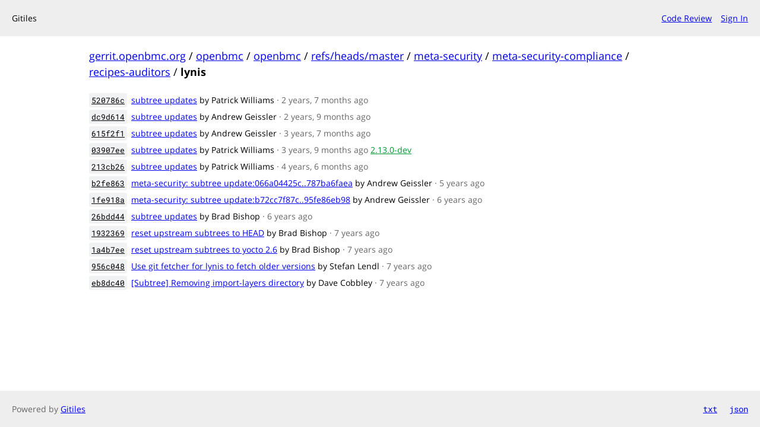

--- FILE ---
content_type: text/html;charset=utf-8
request_url: https://gerrit.openbmc.org/plugins/gitiles/openbmc/openbmc/+log/refs/heads/master/meta-security/meta-security-compliance/recipes-auditors/lynis
body_size: 1954
content:
<!DOCTYPE html><html lang="en"><head><meta charset="utf-8"><meta name="viewport" content="width=device-width, initial-scale=1"><title>Log - refs/heads/master - openbmc/openbmc - Gitiles</title><link rel="stylesheet" type="text/css" href="/plugins/gitiles/+static/base.css"><!-- default customHeadTagPart --></head><body class="Site"><header class="Site-header"><div class="Header"><!-- default customHeader --><div class="Header-title">Gitiles</div><div class="Header-menu"> <a class="Header-menuItem" href="https://gerrit.openbmc.org/">Code Review</a> <a class="Header-menuItem" href="https://gerrit.openbmc.org/login/plugins%2Fgitiles%2Fopenbmc%2Fopenbmc%2F%2Blog%2Frefs%2Fheads%2Fmaster%2Fmeta-security%2Fmeta-security-compliance%2Frecipes-auditors%2Flynis">Sign In</a> </div></div></header><div class="Site-content"><div class="Container "><div class="Breadcrumbs"><a class="Breadcrumbs-crumb" href="/plugins/gitiles/?format=HTML">gerrit.openbmc.org</a> / <a class="Breadcrumbs-crumb" href="/plugins/gitiles/openbmc/">openbmc</a> / <a class="Breadcrumbs-crumb" href="/plugins/gitiles/openbmc/openbmc/">openbmc</a> / <a class="Breadcrumbs-crumb" href="/plugins/gitiles/openbmc/openbmc/+log/refs/heads/master">refs/heads/master</a> / <a class="Breadcrumbs-crumb" href="/plugins/gitiles/openbmc/openbmc/+log/refs/heads/master/meta-security">meta-security</a> / <a class="Breadcrumbs-crumb" href="/plugins/gitiles/openbmc/openbmc/+log/refs/heads/master/meta-security/meta-security-compliance">meta-security-compliance</a> / <a class="Breadcrumbs-crumb" href="/plugins/gitiles/openbmc/openbmc/+log/refs/heads/master/meta-security/meta-security-compliance/recipes-auditors">recipes-auditors</a> / <span class="Breadcrumbs-crumb">lynis</span></div><ol class="CommitLog"><li class="CommitLog-item CommitLog-item--default"><a class="u-sha1 u-monospace CommitLog-sha1" href="/plugins/gitiles/openbmc/openbmc/+/520786cc6f5e5078825972134b1ec6fd81a6022a">520786c</a> <a href="/plugins/gitiles/openbmc/openbmc/+/520786cc6f5e5078825972134b1ec6fd81a6022a">subtree updates</a> <span class="CommitLog-author" title="patrick@stwcx.xyz">by Patrick Williams</span> <span class="CommitLog-time" title="Sun Jun 25 16:20:36 2023 -0500">· 2 years, 7 months ago</span></li><li class="CommitLog-item CommitLog-item--default"><a class="u-sha1 u-monospace CommitLog-sha1" href="/plugins/gitiles/openbmc/openbmc/+/dc9d614711d1f205166fa42a0af05054fe06b26d">dc9d614</a> <a href="/plugins/gitiles/openbmc/openbmc/+/dc9d614711d1f205166fa42a0af05054fe06b26d">subtree updates</a> <span class="CommitLog-author" title="geissonator@yahoo.com">by Andrew Geissler</span> <span class="CommitLog-time" title="Fri May 19 09:38:37 2023 -0500">· 2 years, 9 months ago</span></li><li class="CommitLog-item CommitLog-item--default"><a class="u-sha1 u-monospace CommitLog-sha1" href="/plugins/gitiles/openbmc/openbmc/+/615f2f11d3f46e3eae642475495a7ca4cfddc49e">615f2f1</a> <a href="/plugins/gitiles/openbmc/openbmc/+/615f2f11d3f46e3eae642475495a7ca4cfddc49e">subtree updates</a> <span class="CommitLog-author" title="geissonator@yahoo.com">by Andrew Geissler</span> <span class="CommitLog-time" title="Fri Jul 15 14:00:58 2022 -0500">· 3 years, 7 months ago</span></li><li class="CommitLog-item CommitLog-item--default"><a class="u-sha1 u-monospace CommitLog-sha1" href="/plugins/gitiles/openbmc/openbmc/+/03907ee1b9e938b9ce87f4d781c905c2a41592c2">03907ee</a> <a href="/plugins/gitiles/openbmc/openbmc/+/03907ee1b9e938b9ce87f4d781c905c2a41592c2">subtree updates</a> <span class="CommitLog-author" title="patrick@stwcx.xyz">by Patrick Williams</span> <span class="CommitLog-time" title="Sun May 01 06:28:52 2022 -0500">· 3 years, 9 months ago</span> <a class="CommitLog-tagLabel" href="/plugins/gitiles/openbmc/openbmc/+/refs/tags/2.13.0-dev">2.13.0-dev</a></li><li class="CommitLog-item CommitLog-item--default"><a class="u-sha1 u-monospace CommitLog-sha1" href="/plugins/gitiles/openbmc/openbmc/+/213cb2696d00a85cd48d356cb5131824a302d828">213cb26</a> <a href="/plugins/gitiles/openbmc/openbmc/+/213cb2696d00a85cd48d356cb5131824a302d828">subtree updates</a> <span class="CommitLog-author" title="patrick@stwcx.xyz">by Patrick Williams</span> <span class="CommitLog-time" title="Sat Aug 07 19:21:33 2021 -0500">· 4 years, 6 months ago</span></li><li class="CommitLog-item CommitLog-item--default"><a class="u-sha1 u-monospace CommitLog-sha1" href="/plugins/gitiles/openbmc/openbmc/+/b2fe863db1c3690813aab4707203ed8fbcdc7d52">b2fe863</a> <a href="/plugins/gitiles/openbmc/openbmc/+/b2fe863db1c3690813aab4707203ed8fbcdc7d52">meta-security: subtree update:066a04425c..787ba6faea</a> <span class="CommitLog-author" title="geissonator@yahoo.com">by Andrew Geissler</span> <span class="CommitLog-time" title="Fri Aug 21 15:57:21 2020 -0500">· 5 years ago</span></li><li class="CommitLog-item CommitLog-item--default"><a class="u-sha1 u-monospace CommitLog-sha1" href="/plugins/gitiles/openbmc/openbmc/+/1fe918a07084c878d72cf8a7d1707f6598cc438f">1fe918a</a> <a href="/plugins/gitiles/openbmc/openbmc/+/1fe918a07084c878d72cf8a7d1707f6598cc438f">meta-security: subtree update:b72cc7f87c..95fe86eb98</a> <span class="CommitLog-author" title="geissonator@yahoo.com">by Andrew Geissler</span> <span class="CommitLog-time" title="Fri May 15 14:16:47 2020 -0500">· 6 years ago</span></li><li class="CommitLog-item CommitLog-item--default"><a class="u-sha1 u-monospace CommitLog-sha1" href="/plugins/gitiles/openbmc/openbmc/+/26bdd44576f25d63bf32632369b0cbdd94c93d7a">26bdd44</a> <a href="/plugins/gitiles/openbmc/openbmc/+/26bdd44576f25d63bf32632369b0cbdd94c93d7a">subtree updates</a> <span class="CommitLog-author" title="bradleyb@fuzziesquirrel.com">by Brad Bishop</span> <span class="CommitLog-time" title="Fri Aug 16 17:08:17 2019 -0400">· 6 years ago</span></li><li class="CommitLog-item CommitLog-item--default"><a class="u-sha1 u-monospace CommitLog-sha1" href="/plugins/gitiles/openbmc/openbmc/+/193236933b0f4ab91b1625b64e2187e2db4e0e8f">1932369</a> <a href="/plugins/gitiles/openbmc/openbmc/+/193236933b0f4ab91b1625b64e2187e2db4e0e8f">reset upstream subtrees to HEAD</a> <span class="CommitLog-author" title="bradleyb@fuzziesquirrel.com">by Brad Bishop</span> <span class="CommitLog-time" title="Fri Apr 05 15:28:33 2019 -0400">· 7 years ago</span></li><li class="CommitLog-item CommitLog-item--default"><a class="u-sha1 u-monospace CommitLog-sha1" href="/plugins/gitiles/openbmc/openbmc/+/1a4b7ee28bf7413af6513fb45ad0d0736048f866">1a4b7ee</a> <a href="/plugins/gitiles/openbmc/openbmc/+/1a4b7ee28bf7413af6513fb45ad0d0736048f866">reset upstream subtrees to yocto 2.6</a> <span class="CommitLog-author" title="bradleyb@fuzziesquirrel.com">by Brad Bishop</span> <span class="CommitLog-time" title="Sun Dec 16 17:11:34 2018 -0800">· 7 years ago</span></li><li class="CommitLog-item CommitLog-item--default"><a class="u-sha1 u-monospace CommitLog-sha1" href="/plugins/gitiles/openbmc/openbmc/+/956c048f07efb2c0bc92fff47c2899167e2dc7c4">956c048</a> <a href="/plugins/gitiles/openbmc/openbmc/+/956c048f07efb2c0bc92fff47c2899167e2dc7c4">Use git fetcher for lynis to fetch older versions</a> <span class="CommitLog-author" title="ste.lendl@gmail.com">by Stefan Lendl</span> <span class="CommitLog-time" title="Thu Nov 15 16:02:18 2018 +0100">· 7 years ago</span></li><li class="CommitLog-item CommitLog-item--default"><a class="u-sha1 u-monospace CommitLog-sha1" href="/plugins/gitiles/openbmc/openbmc/+/eb8dc40360f0cfef56fb6947cc817a547d6d9bc6">eb8dc40</a> <a href="/plugins/gitiles/openbmc/openbmc/+/eb8dc40360f0cfef56fb6947cc817a547d6d9bc6">[Subtree] Removing import-layers directory</a> <span class="CommitLog-author" title="david.j.cobbley@linux.intel.com">by Dave Cobbley</span> <span class="CommitLog-time" title="Tue Aug 14 10:05:37 2018 -0700">· 7 years ago</span></li></ol></div> <!-- Container --></div> <!-- Site-content --><!-- default customFooter --><footer class="Site-footer"><div class="Footer"><span class="Footer-poweredBy">Powered by <a href="https://gerrit.googlesource.com/gitiles/">Gitiles</a></span><span class="Footer-formats"><a class="u-monospace Footer-formatsItem" href="?format=TEXT">txt</a> <a class="u-monospace Footer-formatsItem" href="?format=JSON">json</a></span></div></footer></body></html>